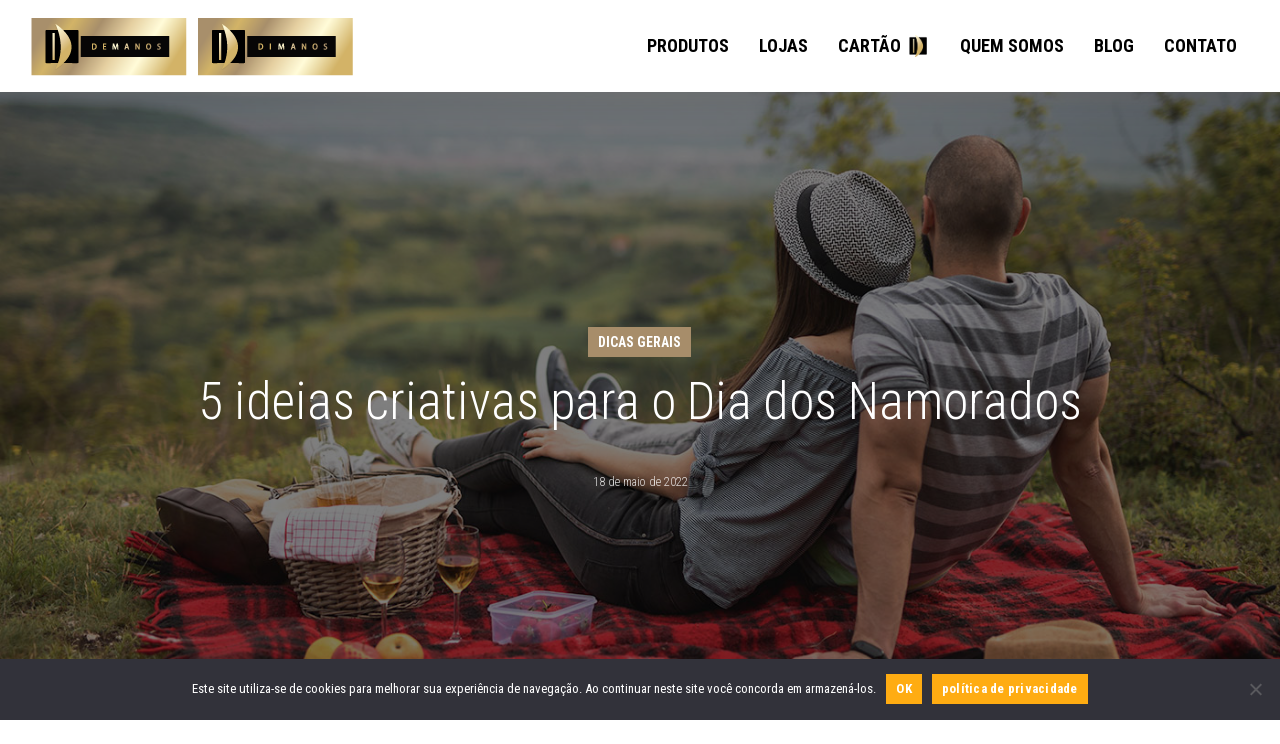

--- FILE ---
content_type: text/html; charset=UTF-8
request_url: https://demanos.com.br/5-ideias-criativas-para-o-dia-dos-namorados/
body_size: 16148
content:
<!doctype html>
<html lang="pt-BR" class="no-js">
<head>
	<meta charset="UTF-8">
	<meta name="viewport" content="width=device-width, initial-scale=1, maximum-scale=1, user-scalable=0" /><meta name='robots' content='index, follow, max-image-preview:large, max-snippet:-1, max-video-preview:-1' />

	<!-- This site is optimized with the Yoast SEO plugin v19.13 - https://yoast.com/wordpress/plugins/seo/ -->
	<title>5 ideias criativas para o Dia dos Namorados - Demanos | Dimanos</title>
	<meta name="description" content="O amor está no ar, afinal a data mais romântica do ano está chegando: Veja 5 ideias criativas para o Dia dos Namorados" />
	<link rel="canonical" href="https://demanos.com.br/5-ideias-criativas-para-o-dia-dos-namorados/" />
	<meta property="og:locale" content="pt_BR" />
	<meta property="og:type" content="article" />
	<meta property="og:title" content="5 ideias criativas para o Dia dos Namorados - Demanos | Dimanos" />
	<meta property="og:description" content="O amor está no ar, afinal a data mais romântica do ano está chegando: Veja 5 ideias criativas para o Dia dos Namorados" />
	<meta property="og:url" content="https://demanos.com.br/5-ideias-criativas-para-o-dia-dos-namorados/" />
	<meta property="og:site_name" content="Demanos | Dimanos" />
	<meta property="article:author" content="https://web.facebook.com/dimanosdemanos" />
	<meta property="article:published_time" content="2022-05-18T04:08:59+00:00" />
	<meta property="og:image" content="https://demanos.com.br/wp-content/uploads/2022/05/piquenique-romantico.jpg" />
	<meta property="og:image:width" content="1400" />
	<meta property="og:image:height" content="788" />
	<meta property="og:image:type" content="image/jpeg" />
	<meta name="author" content="Demanos | Dimanos" />
	<meta name="twitter:card" content="summary_large_image" />
	<meta name="twitter:label1" content="Escrito por" />
	<meta name="twitter:data1" content="Demanos | Dimanos" />
	<meta name="twitter:label2" content="Est. tempo de leitura" />
	<meta name="twitter:data2" content="3 minutos" />
	<script type="application/ld+json" class="yoast-schema-graph">{"@context":"https://schema.org","@graph":[{"@type":"Article","@id":"https://demanos.com.br/5-ideias-criativas-para-o-dia-dos-namorados/#article","isPartOf":{"@id":"https://demanos.com.br/5-ideias-criativas-para-o-dia-dos-namorados/"},"author":{"name":"Demanos | Dimanos","@id":"https://demanos.com.br/#/schema/person/136dbd7482fa7a1d75e6aae514b90d7d"},"headline":"5 ideias criativas para o Dia dos Namorados","datePublished":"2022-05-18T04:08:59+00:00","dateModified":"2022-05-18T04:08:59+00:00","mainEntityOfPage":{"@id":"https://demanos.com.br/5-ideias-criativas-para-o-dia-dos-namorados/"},"wordCount":486,"publisher":{"@id":"https://demanos.com.br/#organization"},"image":{"@id":"https://demanos.com.br/5-ideias-criativas-para-o-dia-dos-namorados/#primaryimage"},"thumbnailUrl":"https://demanos.com.br/wp-content/uploads/2022/05/piquenique-romantico.jpg","keywords":["Namorados"],"articleSection":["Dicas gerais"],"inLanguage":"pt-BR"},{"@type":"WebPage","@id":"https://demanos.com.br/5-ideias-criativas-para-o-dia-dos-namorados/","url":"https://demanos.com.br/5-ideias-criativas-para-o-dia-dos-namorados/","name":"5 ideias criativas para o Dia dos Namorados - Demanos | Dimanos","isPartOf":{"@id":"https://demanos.com.br/#website"},"primaryImageOfPage":{"@id":"https://demanos.com.br/5-ideias-criativas-para-o-dia-dos-namorados/#primaryimage"},"image":{"@id":"https://demanos.com.br/5-ideias-criativas-para-o-dia-dos-namorados/#primaryimage"},"thumbnailUrl":"https://demanos.com.br/wp-content/uploads/2022/05/piquenique-romantico.jpg","datePublished":"2022-05-18T04:08:59+00:00","dateModified":"2022-05-18T04:08:59+00:00","description":"O amor está no ar, afinal a data mais romântica do ano está chegando: Veja 5 ideias criativas para o Dia dos Namorados","breadcrumb":{"@id":"https://demanos.com.br/5-ideias-criativas-para-o-dia-dos-namorados/#breadcrumb"},"inLanguage":"pt-BR","potentialAction":[{"@type":"ReadAction","target":["https://demanos.com.br/5-ideias-criativas-para-o-dia-dos-namorados/"]}]},{"@type":"ImageObject","inLanguage":"pt-BR","@id":"https://demanos.com.br/5-ideias-criativas-para-o-dia-dos-namorados/#primaryimage","url":"https://demanos.com.br/wp-content/uploads/2022/05/piquenique-romantico.jpg","contentUrl":"https://demanos.com.br/wp-content/uploads/2022/05/piquenique-romantico.jpg","width":1400,"height":788},{"@type":"BreadcrumbList","@id":"https://demanos.com.br/5-ideias-criativas-para-o-dia-dos-namorados/#breadcrumb","itemListElement":[{"@type":"ListItem","position":1,"name":"Início","item":"https://demanos.com.br/"},{"@type":"ListItem","position":2,"name":"5 ideias criativas para o Dia dos Namorados"}]},{"@type":"WebSite","@id":"https://demanos.com.br/#website","url":"https://demanos.com.br/","name":"Demanos | Dimanos","description":"Tá na moda, tá Demanos","publisher":{"@id":"https://demanos.com.br/#organization"},"potentialAction":[{"@type":"SearchAction","target":{"@type":"EntryPoint","urlTemplate":"https://demanos.com.br/?s={search_term_string}"},"query-input":"required name=search_term_string"}],"inLanguage":"pt-BR"},{"@type":"Organization","@id":"https://demanos.com.br/#organization","name":"Demanos | Dimanos","url":"https://demanos.com.br/","logo":{"@type":"ImageObject","inLanguage":"pt-BR","@id":"https://demanos.com.br/#/schema/logo/image/","url":"https://demanos.com.br/wp-content/uploads/2019/11/logo-demanos-dimanos.png","contentUrl":"https://demanos.com.br/wp-content/uploads/2019/11/logo-demanos-dimanos.png","width":326,"height":62,"caption":"Demanos | Dimanos"},"image":{"@id":"https://demanos.com.br/#/schema/logo/image/"}},{"@type":"Person","@id":"https://demanos.com.br/#/schema/person/136dbd7482fa7a1d75e6aae514b90d7d","name":"Demanos | Dimanos","image":{"@type":"ImageObject","inLanguage":"pt-BR","@id":"https://demanos.com.br/#/schema/person/image/","url":"https://secure.gravatar.com/avatar/d9599abe745722d1b5f0fa2b3f73f492?s=96&d=mm&r=g","contentUrl":"https://secure.gravatar.com/avatar/d9599abe745722d1b5f0fa2b3f73f492?s=96&d=mm&r=g","caption":"Demanos | Dimanos"},"sameAs":["https://web.facebook.com/dimanosdemanos","https://www.instagram.com/dimanosdemanos/"],"url":"https://demanos.com.br/author/autor-demanos/"}]}</script>
	<!-- / Yoast SEO plugin. -->


<link rel='dns-prefetch' href='//fonts.googleapis.com' />
<link rel="alternate" type="application/rss+xml" title="Feed para Demanos | Dimanos &raquo;" href="https://demanos.com.br/feed/" />
<link rel="alternate" type="application/rss+xml" title="Feed de comentários para Demanos | Dimanos &raquo;" href="https://demanos.com.br/comments/feed/" />
<link rel="alternate" type="application/rss+xml" title="Feed de comentários para Demanos | Dimanos &raquo; 5 ideias criativas para o Dia dos Namorados" href="https://demanos.com.br/5-ideias-criativas-para-o-dia-dos-namorados/feed/" />
<link rel="preload" href="https://demanos.com.br/wp-content/themes/salient/css/fonts/icomoon.woff?x20833&amp;v=1.3" as="font" type="font/woff" crossorigin="anonymous"><link rel="stylesheet" href="https://demanos.com.br/wp-content/cache/minify/ee92c.css?x20833" media="all" />

<style id='global-styles-inline-css' type='text/css'>
body{--wp--preset--color--black: #000000;--wp--preset--color--cyan-bluish-gray: #abb8c3;--wp--preset--color--white: #ffffff;--wp--preset--color--pale-pink: #f78da7;--wp--preset--color--vivid-red: #cf2e2e;--wp--preset--color--luminous-vivid-orange: #ff6900;--wp--preset--color--luminous-vivid-amber: #fcb900;--wp--preset--color--light-green-cyan: #7bdcb5;--wp--preset--color--vivid-green-cyan: #00d084;--wp--preset--color--pale-cyan-blue: #8ed1fc;--wp--preset--color--vivid-cyan-blue: #0693e3;--wp--preset--color--vivid-purple: #9b51e0;--wp--preset--gradient--vivid-cyan-blue-to-vivid-purple: linear-gradient(135deg,rgba(6,147,227,1) 0%,rgb(155,81,224) 100%);--wp--preset--gradient--light-green-cyan-to-vivid-green-cyan: linear-gradient(135deg,rgb(122,220,180) 0%,rgb(0,208,130) 100%);--wp--preset--gradient--luminous-vivid-amber-to-luminous-vivid-orange: linear-gradient(135deg,rgba(252,185,0,1) 0%,rgba(255,105,0,1) 100%);--wp--preset--gradient--luminous-vivid-orange-to-vivid-red: linear-gradient(135deg,rgba(255,105,0,1) 0%,rgb(207,46,46) 100%);--wp--preset--gradient--very-light-gray-to-cyan-bluish-gray: linear-gradient(135deg,rgb(238,238,238) 0%,rgb(169,184,195) 100%);--wp--preset--gradient--cool-to-warm-spectrum: linear-gradient(135deg,rgb(74,234,220) 0%,rgb(151,120,209) 20%,rgb(207,42,186) 40%,rgb(238,44,130) 60%,rgb(251,105,98) 80%,rgb(254,248,76) 100%);--wp--preset--gradient--blush-light-purple: linear-gradient(135deg,rgb(255,206,236) 0%,rgb(152,150,240) 100%);--wp--preset--gradient--blush-bordeaux: linear-gradient(135deg,rgb(254,205,165) 0%,rgb(254,45,45) 50%,rgb(107,0,62) 100%);--wp--preset--gradient--luminous-dusk: linear-gradient(135deg,rgb(255,203,112) 0%,rgb(199,81,192) 50%,rgb(65,88,208) 100%);--wp--preset--gradient--pale-ocean: linear-gradient(135deg,rgb(255,245,203) 0%,rgb(182,227,212) 50%,rgb(51,167,181) 100%);--wp--preset--gradient--electric-grass: linear-gradient(135deg,rgb(202,248,128) 0%,rgb(113,206,126) 100%);--wp--preset--gradient--midnight: linear-gradient(135deg,rgb(2,3,129) 0%,rgb(40,116,252) 100%);--wp--preset--duotone--dark-grayscale: url('#wp-duotone-dark-grayscale');--wp--preset--duotone--grayscale: url('#wp-duotone-grayscale');--wp--preset--duotone--purple-yellow: url('#wp-duotone-purple-yellow');--wp--preset--duotone--blue-red: url('#wp-duotone-blue-red');--wp--preset--duotone--midnight: url('#wp-duotone-midnight');--wp--preset--duotone--magenta-yellow: url('#wp-duotone-magenta-yellow');--wp--preset--duotone--purple-green: url('#wp-duotone-purple-green');--wp--preset--duotone--blue-orange: url('#wp-duotone-blue-orange');--wp--preset--font-size--small: 13px;--wp--preset--font-size--medium: 20px;--wp--preset--font-size--large: 36px;--wp--preset--font-size--x-large: 42px;--wp--preset--spacing--20: 0.44rem;--wp--preset--spacing--30: 0.67rem;--wp--preset--spacing--40: 1rem;--wp--preset--spacing--50: 1.5rem;--wp--preset--spacing--60: 2.25rem;--wp--preset--spacing--70: 3.38rem;--wp--preset--spacing--80: 5.06rem;}:where(.is-layout-flex){gap: 0.5em;}body .is-layout-flow > .alignleft{float: left;margin-inline-start: 0;margin-inline-end: 2em;}body .is-layout-flow > .alignright{float: right;margin-inline-start: 2em;margin-inline-end: 0;}body .is-layout-flow > .aligncenter{margin-left: auto !important;margin-right: auto !important;}body .is-layout-constrained > .alignleft{float: left;margin-inline-start: 0;margin-inline-end: 2em;}body .is-layout-constrained > .alignright{float: right;margin-inline-start: 2em;margin-inline-end: 0;}body .is-layout-constrained > .aligncenter{margin-left: auto !important;margin-right: auto !important;}body .is-layout-constrained > :where(:not(.alignleft):not(.alignright):not(.alignfull)){max-width: var(--wp--style--global--content-size);margin-left: auto !important;margin-right: auto !important;}body .is-layout-constrained > .alignwide{max-width: var(--wp--style--global--wide-size);}body .is-layout-flex{display: flex;}body .is-layout-flex{flex-wrap: wrap;align-items: center;}body .is-layout-flex > *{margin: 0;}:where(.wp-block-columns.is-layout-flex){gap: 2em;}.has-black-color{color: var(--wp--preset--color--black) !important;}.has-cyan-bluish-gray-color{color: var(--wp--preset--color--cyan-bluish-gray) !important;}.has-white-color{color: var(--wp--preset--color--white) !important;}.has-pale-pink-color{color: var(--wp--preset--color--pale-pink) !important;}.has-vivid-red-color{color: var(--wp--preset--color--vivid-red) !important;}.has-luminous-vivid-orange-color{color: var(--wp--preset--color--luminous-vivid-orange) !important;}.has-luminous-vivid-amber-color{color: var(--wp--preset--color--luminous-vivid-amber) !important;}.has-light-green-cyan-color{color: var(--wp--preset--color--light-green-cyan) !important;}.has-vivid-green-cyan-color{color: var(--wp--preset--color--vivid-green-cyan) !important;}.has-pale-cyan-blue-color{color: var(--wp--preset--color--pale-cyan-blue) !important;}.has-vivid-cyan-blue-color{color: var(--wp--preset--color--vivid-cyan-blue) !important;}.has-vivid-purple-color{color: var(--wp--preset--color--vivid-purple) !important;}.has-black-background-color{background-color: var(--wp--preset--color--black) !important;}.has-cyan-bluish-gray-background-color{background-color: var(--wp--preset--color--cyan-bluish-gray) !important;}.has-white-background-color{background-color: var(--wp--preset--color--white) !important;}.has-pale-pink-background-color{background-color: var(--wp--preset--color--pale-pink) !important;}.has-vivid-red-background-color{background-color: var(--wp--preset--color--vivid-red) !important;}.has-luminous-vivid-orange-background-color{background-color: var(--wp--preset--color--luminous-vivid-orange) !important;}.has-luminous-vivid-amber-background-color{background-color: var(--wp--preset--color--luminous-vivid-amber) !important;}.has-light-green-cyan-background-color{background-color: var(--wp--preset--color--light-green-cyan) !important;}.has-vivid-green-cyan-background-color{background-color: var(--wp--preset--color--vivid-green-cyan) !important;}.has-pale-cyan-blue-background-color{background-color: var(--wp--preset--color--pale-cyan-blue) !important;}.has-vivid-cyan-blue-background-color{background-color: var(--wp--preset--color--vivid-cyan-blue) !important;}.has-vivid-purple-background-color{background-color: var(--wp--preset--color--vivid-purple) !important;}.has-black-border-color{border-color: var(--wp--preset--color--black) !important;}.has-cyan-bluish-gray-border-color{border-color: var(--wp--preset--color--cyan-bluish-gray) !important;}.has-white-border-color{border-color: var(--wp--preset--color--white) !important;}.has-pale-pink-border-color{border-color: var(--wp--preset--color--pale-pink) !important;}.has-vivid-red-border-color{border-color: var(--wp--preset--color--vivid-red) !important;}.has-luminous-vivid-orange-border-color{border-color: var(--wp--preset--color--luminous-vivid-orange) !important;}.has-luminous-vivid-amber-border-color{border-color: var(--wp--preset--color--luminous-vivid-amber) !important;}.has-light-green-cyan-border-color{border-color: var(--wp--preset--color--light-green-cyan) !important;}.has-vivid-green-cyan-border-color{border-color: var(--wp--preset--color--vivid-green-cyan) !important;}.has-pale-cyan-blue-border-color{border-color: var(--wp--preset--color--pale-cyan-blue) !important;}.has-vivid-cyan-blue-border-color{border-color: var(--wp--preset--color--vivid-cyan-blue) !important;}.has-vivid-purple-border-color{border-color: var(--wp--preset--color--vivid-purple) !important;}.has-vivid-cyan-blue-to-vivid-purple-gradient-background{background: var(--wp--preset--gradient--vivid-cyan-blue-to-vivid-purple) !important;}.has-light-green-cyan-to-vivid-green-cyan-gradient-background{background: var(--wp--preset--gradient--light-green-cyan-to-vivid-green-cyan) !important;}.has-luminous-vivid-amber-to-luminous-vivid-orange-gradient-background{background: var(--wp--preset--gradient--luminous-vivid-amber-to-luminous-vivid-orange) !important;}.has-luminous-vivid-orange-to-vivid-red-gradient-background{background: var(--wp--preset--gradient--luminous-vivid-orange-to-vivid-red) !important;}.has-very-light-gray-to-cyan-bluish-gray-gradient-background{background: var(--wp--preset--gradient--very-light-gray-to-cyan-bluish-gray) !important;}.has-cool-to-warm-spectrum-gradient-background{background: var(--wp--preset--gradient--cool-to-warm-spectrum) !important;}.has-blush-light-purple-gradient-background{background: var(--wp--preset--gradient--blush-light-purple) !important;}.has-blush-bordeaux-gradient-background{background: var(--wp--preset--gradient--blush-bordeaux) !important;}.has-luminous-dusk-gradient-background{background: var(--wp--preset--gradient--luminous-dusk) !important;}.has-pale-ocean-gradient-background{background: var(--wp--preset--gradient--pale-ocean) !important;}.has-electric-grass-gradient-background{background: var(--wp--preset--gradient--electric-grass) !important;}.has-midnight-gradient-background{background: var(--wp--preset--gradient--midnight) !important;}.has-small-font-size{font-size: var(--wp--preset--font-size--small) !important;}.has-medium-font-size{font-size: var(--wp--preset--font-size--medium) !important;}.has-large-font-size{font-size: var(--wp--preset--font-size--large) !important;}.has-x-large-font-size{font-size: var(--wp--preset--font-size--x-large) !important;}
.wp-block-navigation a:where(:not(.wp-element-button)){color: inherit;}
:where(.wp-block-columns.is-layout-flex){gap: 2em;}
.wp-block-pullquote{font-size: 1.5em;line-height: 1.6;}
</style>
<link rel="stylesheet" href="https://demanos.com.br/wp-content/cache/minify/f0498.css?x20833" media="all" />




<style id='main-styles-inline-css' type='text/css'>

		@font-face{
		     font-family:'Open Sans';
		     src:url('https://demanos.com.br/wp-content/themes/salient/css/fonts/OpenSans-Light.woff') format('woff');
		     font-weight:300;
		     font-style:normal; font-display: swap;
		}
		 @font-face{
		     font-family:'Open Sans';
		     src:url('https://demanos.com.br/wp-content/themes/salient/css/fonts/OpenSans-Regular.woff') format('woff');
		     font-weight:400;
		     font-style:normal; font-display: swap;
		}
		 @font-face{
		     font-family:'Open Sans';
		     src:url('https://demanos.com.br/wp-content/themes/salient/css/fonts/OpenSans-SemiBold.woff') format('woff');
		     font-weight:600;
		     font-style:normal; font-display: swap;
		}
		 @font-face{
		     font-family:'Open Sans';
		     src:url('https://demanos.com.br/wp-content/themes/salient/css/fonts/OpenSans-Bold.woff') format('woff');
		     font-weight:700;
		     font-style:normal; font-display: swap;
		}
html:not(.page-trans-loaded) { background-color: #ffffff; }
</style>
<link rel="stylesheet" href="https://demanos.com.br/wp-content/cache/minify/e6300.css?x20833" media="all" />






<style id='dynamic-css-inline-css' type='text/css'>
#page-header-bg[data-post-hs="default_minimal"] .inner-wrap{text-align:center}#page-header-bg[data-post-hs="default_minimal"] .inner-wrap >a,.material #page-header-bg.fullscreen-header .inner-wrap >a{color:#fff;font-weight:600;border:2px solid rgba(255,255,255,0.4);padding:4px 10px;margin:5px 6px 0 5px;display:inline-block;transition:all 0.2s ease;-webkit-transition:all 0.2s ease;font-size:14px;line-height:18px}body.material #page-header-bg.fullscreen-header .inner-wrap >a{margin-bottom:15px;}body.material #page-header-bg.fullscreen-header .inner-wrap >a{border:none;padding:6px 10px}body[data-button-style^="rounded"] #page-header-bg[data-post-hs="default_minimal"] .inner-wrap >a,body[data-button-style^="rounded"].material #page-header-bg.fullscreen-header .inner-wrap >a{border-radius:100px}body.single [data-post-hs="default_minimal"] #single-below-header span,body.single .heading-title[data-header-style="default_minimal"] #single-below-header span{line-height:14px;}#page-header-bg[data-post-hs="default_minimal"] #single-below-header{text-align:center;position:relative;z-index:100}#page-header-bg[data-post-hs="default_minimal"] #single-below-header span{float:none;display:inline-block}#page-header-bg[data-post-hs="default_minimal"] .inner-wrap >a:hover,#page-header-bg[data-post-hs="default_minimal"] .inner-wrap >a:focus{border-color:transparent}#page-header-bg.fullscreen-header .avatar,#page-header-bg[data-post-hs="default_minimal"] .avatar{border-radius:100%}#page-header-bg.fullscreen-header .meta-author span,#page-header-bg[data-post-hs="default_minimal"] .meta-author span{display:block}#page-header-bg.fullscreen-header .meta-author img{margin-bottom:0;height:50px;width:auto}#page-header-bg[data-post-hs="default_minimal"] .meta-author img{margin-bottom:0;height:40px;width:auto}#page-header-bg[data-post-hs="default_minimal"] .author-section{position:absolute;bottom:30px}#page-header-bg.fullscreen-header .meta-author,#page-header-bg[data-post-hs="default_minimal"] .meta-author{font-size:18px}#page-header-bg.fullscreen-header .author-section .meta-date,#page-header-bg[data-post-hs="default_minimal"] .author-section .meta-date{font-size:12px;color:rgba(255,255,255,0.8)}#page-header-bg.fullscreen-header .author-section .meta-date i{font-size:12px}#page-header-bg[data-post-hs="default_minimal"] .author-section .meta-date i{font-size:11px;line-height:14px}#page-header-bg[data-post-hs="default_minimal"] .author-section .avatar-post-info{position:relative;top:-5px}#page-header-bg.fullscreen-header .author-section a,#page-header-bg[data-post-hs="default_minimal"] .author-section a{display:block;margin-bottom:-2px}#page-header-bg[data-post-hs="default_minimal"] .author-section a{font-size:14px;line-height:14px}#page-header-bg.fullscreen-header .author-section a:hover,#page-header-bg[data-post-hs="default_minimal"] .author-section a:hover{color:rgba(255,255,255,0.85)!important}#page-header-bg.fullscreen-header .author-section,#page-header-bg[data-post-hs="default_minimal"] .author-section{width:100%;z-index:10;text-align:center}#page-header-bg.fullscreen-header .author-section{margin-top:25px;}#page-header-bg.fullscreen-header .author-section span,#page-header-bg[data-post-hs="default_minimal"] .author-section span{padding-left:0;line-height:20px;font-size:20px}#page-header-bg.fullscreen-header .author-section .avatar-post-info,#page-header-bg[data-post-hs="default_minimal"] .author-section .avatar-post-info{margin-left:10px}#page-header-bg.fullscreen-header .author-section .avatar-post-info,#page-header-bg.fullscreen-header .author-section .meta-author,#page-header-bg[data-post-hs="default_minimal"] .author-section .avatar-post-info,#page-header-bg[data-post-hs="default_minimal"] .author-section .meta-author{text-align:left;display:inline-block;top:9px}@media only screen and (min-width :690px) and (max-width :999px){body.single-post #page-header-bg[data-post-hs="default_minimal"]{padding-top:10%;padding-bottom:10%;}}@media only screen and (max-width :690px){#ajax-content-wrap #page-header-bg[data-post-hs="default_minimal"] #single-below-header span:not(.rich-snippet-hidden),#ajax-content-wrap .row.heading-title[data-header-style="default_minimal"] .col.section-title span.meta-category{display:inline-block;}.container-wrap[data-remove-post-comment-number="0"][data-remove-post-author="0"][data-remove-post-date="0"] .heading-title[data-header-style="default_minimal"] #single-below-header > span,#page-header-bg[data-post-hs="default_minimal"] .span_6[data-remove-post-comment-number="0"][data-remove-post-author="0"][data-remove-post-date="0"] #single-below-header > span{padding:0 8px;}.container-wrap[data-remove-post-comment-number="0"][data-remove-post-author="0"][data-remove-post-date="0"] .heading-title[data-header-style="default_minimal"] #single-below-header span,#page-header-bg[data-post-hs="default_minimal"] .span_6[data-remove-post-comment-number="0"][data-remove-post-author="0"][data-remove-post-date="0"] #single-below-header span{font-size:13px;line-height:10px;}.material #page-header-bg.fullscreen-header .author-section{margin-top:5px;}#page-header-bg.fullscreen-header .author-section{bottom:20px;}#page-header-bg.fullscreen-header .author-section .meta-date:not(.updated){margin-top:-4px;display:block;}#page-header-bg.fullscreen-header .author-section .avatar-post-info{margin:10px 0 0 0;}}#page-header-bg.fullscreen-header,#page-header-wrap.fullscreen-header{width:100%;position:relative;transition:none;-webkit-transition:none;z-index:2}#page-header-wrap.fullscreen-header{background-color:#2b2b2b}#page-header-bg.fullscreen-header .span_6{opacity:1}#page-header-bg.fullscreen-header[data-alignment-v="middle"] .span_6{top:50%!important}.default-blog-title.fullscreen-header{position:relative}@media only screen and (min-width :1px) and (max-width :999px){#page-header-bg[data-parallax="1"][data-alignment-v="middle"].fullscreen-header .span_6{-webkit-transform:translateY(-50%)!important;transform:translateY(-50%)!important;}#page-header-bg[data-parallax="1"][data-alignment-v="middle"].fullscreen-header .nectar-particles .span_6{-webkit-transform:none!important;transform:none!important;}#page-header-bg.fullscreen-header .row{top:0!important;}}body.material #page-header-bg.fullscreen-header .inner-wrap >a:hover{box-shadow:0 10px 24px rgba(0,0,0,0.15);}#page-header-bg.fullscreen-header .author-section .meta-category{display:block;}#page-header-bg.fullscreen-header .author-section .meta-category a,#page-header-bg.fullscreen-header .author-section,#page-header-bg.fullscreen-header .meta-author img{display:inline-block}#page-header-bg h1{padding-top:5px;padding-bottom:5px}.single-post #page-header-bg.fullscreen-header h1{margin:0 auto;}#page-header-bg.fullscreen-header .author-section{width:auto}#page-header-bg.fullscreen-header .author-section .avatar-post-info,#page-header-bg.fullscreen-header .author-section .meta-author{text-align:center}#page-header-bg.fullscreen-header .author-section .avatar-post-info{margin-top:13px;margin-left:0}#page-header-bg.fullscreen-header .author-section .meta-author{top:0}#page-header-bg.fullscreen-header .author-section{margin-top:25px}#page-header-bg.fullscreen-header .author-section .meta-author{display:block;float:none}.single-post #page-header-bg.fullscreen-header,.single-post #single-below-header.fullscreen-header{background-color:#f6f6f6}.single-post #single-below-header.fullscreen-header{border-top:1px solid #DDD;border-bottom:none!important}@media only screen and (min-width:1000px){body #ajax-content-wrap.no-scroll{min-height:calc(100vh - 92px);height:calc(100vh - 92px)!important;}}@media only screen and (min-width:1000px){#page-header-wrap.fullscreen-header,#page-header-wrap.fullscreen-header #page-header-bg,html:not(.nectar-box-roll-loaded) .nectar-box-roll > #page-header-bg.fullscreen-header,.nectar_fullscreen_zoom_recent_projects,#nectar_fullscreen_rows:not(.afterLoaded) > div{height:calc(100vh - 91px);}.wpb_row.vc_row-o-full-height.top-level,.wpb_row.vc_row-o-full-height.top-level > .col.span_12{min-height:calc(100vh - 91px);}html:not(.nectar-box-roll-loaded) .nectar-box-roll > #page-header-bg.fullscreen-header{top:92px;}.nectar-slider-wrap[data-fullscreen="true"]:not(.loaded),.nectar-slider-wrap[data-fullscreen="true"]:not(.loaded) .swiper-container{height:calc(100vh - 90px)!important;}.admin-bar .nectar-slider-wrap[data-fullscreen="true"]:not(.loaded),.admin-bar .nectar-slider-wrap[data-fullscreen="true"]:not(.loaded) .swiper-container{height:calc(100vh - 90px - 32px)!important;}}@media only screen and (max-width:999px){.using-mobile-browser #page-header-wrap.fullscreen-header,.using-mobile-browser #page-header-wrap.fullscreen-header #page-header-bg{height:calc(100vh - 126px);}.using-mobile-browser #nectar_fullscreen_rows:not(.afterLoaded):not([data-mobile-disable="on"]) > div{height:calc(100vh - 126px);}.using-mobile-browser .wpb_row.vc_row-o-full-height.top-level,.using-mobile-browser .wpb_row.vc_row-o-full-height.top-level > .col.span_12,[data-permanent-transparent="1"].using-mobile-browser .wpb_row.vc_row-o-full-height.top-level,[data-permanent-transparent="1"].using-mobile-browser .wpb_row.vc_row-o-full-height.top-level > .col.span_12{min-height:calc(100vh - 126px);}#page-header-wrap.fullscreen-header,#page-header-wrap.fullscreen-header #page-header-bg,html:not(.nectar-box-roll-loaded) .nectar-box-roll > #page-header-bg.fullscreen-header,.nectar_fullscreen_zoom_recent_projects,.nectar-slider-wrap[data-fullscreen="true"]:not(.loaded),.nectar-slider-wrap[data-fullscreen="true"]:not(.loaded) .swiper-container,#nectar_fullscreen_rows:not(.afterLoaded):not([data-mobile-disable="on"]) > div{height:calc(100vh - 73px);}.wpb_row.vc_row-o-full-height.top-level,.wpb_row.vc_row-o-full-height.top-level > .col.span_12{min-height:calc(100vh - 73px);}body[data-transparent-header="false"] #ajax-content-wrap.no-scroll{min-height:calc(100vh - 73px);height:calc(100vh - 73px);}}.screen-reader-text,.nectar-skip-to-content:not(:focus){border:0;clip:rect(1px,1px,1px,1px);clip-path:inset(50%);height:1px;margin:-1px;overflow:hidden;padding:0;position:absolute!important;width:1px;word-wrap:normal!important;}.row .col img:not([srcset]){width:auto;}.row .col img.img-with-animation.nectar-lazy:not([srcset]){width:100%;}
</style>
<link rel="stylesheet" href="https://demanos.com.br/wp-content/cache/minify/1dfd1.css?x20833" media="all" />

<link rel='stylesheet' id='redux-google-fonts-salient_redux-css' href='https://fonts.googleapis.com/css?family=Roboto+Condensed%3A700%2C400%2C300&#038;subset=latin-ext&#038;display=swap&#038;ver=1660766423' type='text/css' media='all' />
<script  src="https://demanos.com.br/wp-content/cache/minify/818c0.js?x20833"></script>


<script type='text/javascript' id='cookie-notice-front-js-extra'>
/* <![CDATA[ */
var cnArgs = {"ajaxUrl":"https:\/\/demanos.com.br\/wp-admin\/admin-ajax.php","nonce":"bc778e5490","hideEffect":"fade","position":"bottom","onScroll":"0","onScrollOffset":"100","onClick":"0","cookieName":"cookie_notice_accepted","cookieTime":"2592000","cookieTimeRejected":"2592000","globalCookie":"0","redirection":"0","cache":"1","refuse":"0","revokeCookies":"0","revokeCookiesOpt":"automatic","secure":"1"};
/* ]]> */
</script>
<script  async src="https://demanos.com.br/wp-content/cache/minify/545b0.js?x20833"></script>

<link rel="https://api.w.org/" href="https://demanos.com.br/wp-json/" /><link rel="alternate" type="application/json" href="https://demanos.com.br/wp-json/wp/v2/posts/2200" /><link rel="EditURI" type="application/rsd+xml" title="RSD" href="https://demanos.com.br/xmlrpc.php?rsd" />
<link rel="wlwmanifest" type="application/wlwmanifest+xml" href="https://demanos.com.br/wp-includes/wlwmanifest.xml" />
<meta name="generator" content="WordPress 6.1.9" />
<link rel='shortlink' href='https://demanos.com.br/?p=2200' />
<link rel="alternate" type="application/json+oembed" href="https://demanos.com.br/wp-json/oembed/1.0/embed?url=https%3A%2F%2Fdemanos.com.br%2F5-ideias-criativas-para-o-dia-dos-namorados%2F" />
<link rel="alternate" type="text/xml+oembed" href="https://demanos.com.br/wp-json/oembed/1.0/embed?url=https%3A%2F%2Fdemanos.com.br%2F5-ideias-criativas-para-o-dia-dos-namorados%2F&#038;format=xml" />
<script type="text/javascript"> var root = document.getElementsByTagName( "html" )[0]; root.setAttribute( "class", "js" ); </script><!-- Global site tag (gtag.js) - Google Analytics -->
<script async src="https://www.googletagmanager.com/gtag/js?id=UA-154351872-1"></script>
<script>
  window.dataLayer = window.dataLayer || [];
  function gtag(){dataLayer.push(arguments);}
  gtag('js', new Date());

  gtag('config', 'UA-154351872-1');
</script>
<style type="text/css">.recentcomments a{display:inline !important;padding:0 !important;margin:0 !important;}</style><meta name="generator" content="Powered by WPBakery Page Builder - drag and drop page builder for WordPress."/>
<link rel="icon" href="https://demanos.com.br/wp-content/uploads/2019/11/cropped-demanos-simbolo--32x32.png?x20833" sizes="32x32" />
<link rel="icon" href="https://demanos.com.br/wp-content/uploads/2019/11/cropped-demanos-simbolo--192x192.png?x20833" sizes="192x192" />
<link rel="apple-touch-icon" href="https://demanos.com.br/wp-content/uploads/2019/11/cropped-demanos-simbolo--180x180.png?x20833" />
<meta name="msapplication-TileImage" content="https://demanos.com.br/wp-content/uploads/2019/11/cropped-demanos-simbolo--270x270.png" />
<noscript><style> .wpb_animate_when_almost_visible { opacity: 1; }</style></noscript></head><body data-rsssl=1 class="post-template-default single single-post postid-2200 single-format-standard nectar-auto-lightbox material cookies-not-set wpb-js-composer js-comp-ver-6.9.0 vc_responsive" data-footer-reveal="false" data-footer-reveal-shadow="none" data-header-format="default" data-body-border="off" data-boxed-style="" data-header-breakpoint="1000" data-dropdown-style="minimal" data-cae="easeOutCubic" data-cad="750" data-megamenu-width="contained" data-aie="none" data-ls="fancybox" data-apte="horizontal_swipe_basic" data-hhun="1" data-fancy-form-rcs="default" data-form-style="default" data-form-submit="regular" data-is="minimal" data-button-style="default" data-user-account-button="false" data-flex-cols="true" data-col-gap="default" data-header-inherit-rc="false" data-header-search="false" data-animated-anchors="true" data-ajax-transitions="true" data-full-width-header="true" data-slide-out-widget-area="true" data-slide-out-widget-area-style="simple" data-user-set-ocm="off" data-loading-animation="none" data-bg-header="true" data-responsive="1" data-ext-responsive="true" data-ext-padding="90" data-header-resize="0" data-header-color="custom" data-transparent-header="false" data-cart="false" data-remove-m-parallax="" data-remove-m-video-bgs="" data-m-animate="0" data-force-header-trans-color="light" data-smooth-scrolling="0" data-permanent-transparent="false" >
	
	<script type="text/javascript">
	 (function(window, document) {

		 if(navigator.userAgent.match(/(Android|iPod|iPhone|iPad|BlackBerry|IEMobile|Opera Mini)/)) {
			 document.body.className += " using-mobile-browser mobile ";
		 }

		 if( !("ontouchstart" in window) ) {

			 var body = document.querySelector("body");
			 var winW = window.innerWidth;
			 var bodyW = body.clientWidth;

			 if (winW > bodyW + 4) {
				 body.setAttribute("style", "--scroll-bar-w: " + (winW - bodyW - 4) + "px");
			 } else {
				 body.setAttribute("style", "--scroll-bar-w: 0px");
			 }
		 }

	 })(window, document);
   </script><svg xmlns="http://www.w3.org/2000/svg" viewBox="0 0 0 0" width="0" height="0" focusable="false" role="none" style="visibility: hidden; position: absolute; left: -9999px; overflow: hidden;" ><defs><filter id="wp-duotone-dark-grayscale"><feColorMatrix color-interpolation-filters="sRGB" type="matrix" values=" .299 .587 .114 0 0 .299 .587 .114 0 0 .299 .587 .114 0 0 .299 .587 .114 0 0 " /><feComponentTransfer color-interpolation-filters="sRGB" ><feFuncR type="table" tableValues="0 0.49803921568627" /><feFuncG type="table" tableValues="0 0.49803921568627" /><feFuncB type="table" tableValues="0 0.49803921568627" /><feFuncA type="table" tableValues="1 1" /></feComponentTransfer><feComposite in2="SourceGraphic" operator="in" /></filter></defs></svg><svg xmlns="http://www.w3.org/2000/svg" viewBox="0 0 0 0" width="0" height="0" focusable="false" role="none" style="visibility: hidden; position: absolute; left: -9999px; overflow: hidden;" ><defs><filter id="wp-duotone-grayscale"><feColorMatrix color-interpolation-filters="sRGB" type="matrix" values=" .299 .587 .114 0 0 .299 .587 .114 0 0 .299 .587 .114 0 0 .299 .587 .114 0 0 " /><feComponentTransfer color-interpolation-filters="sRGB" ><feFuncR type="table" tableValues="0 1" /><feFuncG type="table" tableValues="0 1" /><feFuncB type="table" tableValues="0 1" /><feFuncA type="table" tableValues="1 1" /></feComponentTransfer><feComposite in2="SourceGraphic" operator="in" /></filter></defs></svg><svg xmlns="http://www.w3.org/2000/svg" viewBox="0 0 0 0" width="0" height="0" focusable="false" role="none" style="visibility: hidden; position: absolute; left: -9999px; overflow: hidden;" ><defs><filter id="wp-duotone-purple-yellow"><feColorMatrix color-interpolation-filters="sRGB" type="matrix" values=" .299 .587 .114 0 0 .299 .587 .114 0 0 .299 .587 .114 0 0 .299 .587 .114 0 0 " /><feComponentTransfer color-interpolation-filters="sRGB" ><feFuncR type="table" tableValues="0.54901960784314 0.98823529411765" /><feFuncG type="table" tableValues="0 1" /><feFuncB type="table" tableValues="0.71764705882353 0.25490196078431" /><feFuncA type="table" tableValues="1 1" /></feComponentTransfer><feComposite in2="SourceGraphic" operator="in" /></filter></defs></svg><svg xmlns="http://www.w3.org/2000/svg" viewBox="0 0 0 0" width="0" height="0" focusable="false" role="none" style="visibility: hidden; position: absolute; left: -9999px; overflow: hidden;" ><defs><filter id="wp-duotone-blue-red"><feColorMatrix color-interpolation-filters="sRGB" type="matrix" values=" .299 .587 .114 0 0 .299 .587 .114 0 0 .299 .587 .114 0 0 .299 .587 .114 0 0 " /><feComponentTransfer color-interpolation-filters="sRGB" ><feFuncR type="table" tableValues="0 1" /><feFuncG type="table" tableValues="0 0.27843137254902" /><feFuncB type="table" tableValues="0.5921568627451 0.27843137254902" /><feFuncA type="table" tableValues="1 1" /></feComponentTransfer><feComposite in2="SourceGraphic" operator="in" /></filter></defs></svg><svg xmlns="http://www.w3.org/2000/svg" viewBox="0 0 0 0" width="0" height="0" focusable="false" role="none" style="visibility: hidden; position: absolute; left: -9999px; overflow: hidden;" ><defs><filter id="wp-duotone-midnight"><feColorMatrix color-interpolation-filters="sRGB" type="matrix" values=" .299 .587 .114 0 0 .299 .587 .114 0 0 .299 .587 .114 0 0 .299 .587 .114 0 0 " /><feComponentTransfer color-interpolation-filters="sRGB" ><feFuncR type="table" tableValues="0 0" /><feFuncG type="table" tableValues="0 0.64705882352941" /><feFuncB type="table" tableValues="0 1" /><feFuncA type="table" tableValues="1 1" /></feComponentTransfer><feComposite in2="SourceGraphic" operator="in" /></filter></defs></svg><svg xmlns="http://www.w3.org/2000/svg" viewBox="0 0 0 0" width="0" height="0" focusable="false" role="none" style="visibility: hidden; position: absolute; left: -9999px; overflow: hidden;" ><defs><filter id="wp-duotone-magenta-yellow"><feColorMatrix color-interpolation-filters="sRGB" type="matrix" values=" .299 .587 .114 0 0 .299 .587 .114 0 0 .299 .587 .114 0 0 .299 .587 .114 0 0 " /><feComponentTransfer color-interpolation-filters="sRGB" ><feFuncR type="table" tableValues="0.78039215686275 1" /><feFuncG type="table" tableValues="0 0.94901960784314" /><feFuncB type="table" tableValues="0.35294117647059 0.47058823529412" /><feFuncA type="table" tableValues="1 1" /></feComponentTransfer><feComposite in2="SourceGraphic" operator="in" /></filter></defs></svg><svg xmlns="http://www.w3.org/2000/svg" viewBox="0 0 0 0" width="0" height="0" focusable="false" role="none" style="visibility: hidden; position: absolute; left: -9999px; overflow: hidden;" ><defs><filter id="wp-duotone-purple-green"><feColorMatrix color-interpolation-filters="sRGB" type="matrix" values=" .299 .587 .114 0 0 .299 .587 .114 0 0 .299 .587 .114 0 0 .299 .587 .114 0 0 " /><feComponentTransfer color-interpolation-filters="sRGB" ><feFuncR type="table" tableValues="0.65098039215686 0.40392156862745" /><feFuncG type="table" tableValues="0 1" /><feFuncB type="table" tableValues="0.44705882352941 0.4" /><feFuncA type="table" tableValues="1 1" /></feComponentTransfer><feComposite in2="SourceGraphic" operator="in" /></filter></defs></svg><svg xmlns="http://www.w3.org/2000/svg" viewBox="0 0 0 0" width="0" height="0" focusable="false" role="none" style="visibility: hidden; position: absolute; left: -9999px; overflow: hidden;" ><defs><filter id="wp-duotone-blue-orange"><feColorMatrix color-interpolation-filters="sRGB" type="matrix" values=" .299 .587 .114 0 0 .299 .587 .114 0 0 .299 .587 .114 0 0 .299 .587 .114 0 0 " /><feComponentTransfer color-interpolation-filters="sRGB" ><feFuncR type="table" tableValues="0.098039215686275 1" /><feFuncG type="table" tableValues="0 0.66274509803922" /><feFuncB type="table" tableValues="0.84705882352941 0.41960784313725" /><feFuncA type="table" tableValues="1 1" /></feComponentTransfer><feComposite in2="SourceGraphic" operator="in" /></filter></defs></svg><a href="#ajax-content-wrap" class="nectar-skip-to-content">Skip to main content</a><div class="ocm-effect-wrap"><div class="ocm-effect-wrap-inner"><div id="ajax-loading-screen" data-disable-mobile="1" data-disable-fade-on-click="0" data-effect="horizontal_swipe_basic" data-method="standard"><div class="reveal-1"></div><div class="reveal-2"></div></div>	
	<div id="header-space"  data-header-mobile-fixed='false'></div> 
	
		<div id="header-outer" data-has-menu="true" data-has-buttons="no" data-header-button_style="default" data-using-pr-menu="false" data-mobile-fixed="false" data-ptnm="false" data-lhe="default" data-user-set-bg="#ffffff" data-format="default" data-permanent-transparent="false" data-megamenu-rt="0" data-remove-fixed="0" data-header-resize="0" data-cart="false" data-transparency-option="0" data-box-shadow="large" data-shrink-num="6" data-using-secondary="0" data-using-logo="1" data-logo-height="62" data-m-logo-height="50" data-padding="15" data-full-width="true" data-condense="false" >
		
<div id="search-outer" class="nectar">
	<div id="search">
		<div class="container">
			 <div id="search-box">
				 <div class="inner-wrap">
					 <div class="col span_12">
						  <form role="search" action="https://demanos.com.br/" method="GET">
														 <input type="text" name="s"  value="" aria-label="Buscar" placeholder="Buscar" />
							 
						<span>Hit enter to search or ESC to close</span>
												</form>
					</div><!--/span_12-->
				</div><!--/inner-wrap-->
			 </div><!--/search-box-->
			 <div id="close"><a href="#"><span class="screen-reader-text">Close Search</span>
				<span class="close-wrap"> <span class="close-line close-line1"></span> <span class="close-line close-line2"></span> </span>				 </a></div>
		 </div><!--/container-->
	</div><!--/search-->
</div><!--/search-outer-->

<header id="top">
	<div class="container">
		<div class="row">
			<div class="col span_3">
								<a id="logo" href="https://demanos.com.br" data-supplied-ml-starting-dark="false" data-supplied-ml-starting="false" data-supplied-ml="false" >
					<img class="stnd skip-lazy dark-version" width="326" height="62" alt="Demanos | Dimanos" src="https://demanos.com.br/wp-content/uploads/2019/11/logo-demanos-dimanos.png?x20833"  />				</a>
							</div><!--/span_3-->

			<div class="col span_9 col_last">
									<div class="nectar-mobile-only mobile-header"><div class="inner"></div></div>
													<div class="slide-out-widget-area-toggle mobile-icon simple" data-custom-color="false" data-icon-animation="simple-transform">
						<div> <a href="#sidewidgetarea" aria-label="Navigation Menu" aria-expanded="false" class="closed">
							<span class="screen-reader-text">Menu</span><span aria-hidden="true"> <i class="lines-button x2"> <i class="lines"></i> </i> </span>
						</a></div>
					</div>
				
									<nav>
													<ul class="sf-menu">
								<li id="menu-item-118" class="menu-item menu-item-type-post_type menu-item-object-page menu-item-has-children nectar-regular-menu-item menu-item-118"><a href="https://demanos.com.br/produtos/"><span class="menu-title-text">Produtos</span></a>
<ul class="sub-menu">
	<li id="menu-item-123" class="menu-item menu-item-type-post_type menu-item-object-page nectar-regular-menu-item menu-item-123"><a href="https://demanos.com.br/produtos/moda-feminina/"><span class="menu-title-text">Moda Feminina</span></a></li>
	<li id="menu-item-124" class="menu-item menu-item-type-post_type menu-item-object-page nectar-regular-menu-item menu-item-124"><a href="https://demanos.com.br/produtos/moda-masculina/"><span class="menu-title-text">Moda Masculina</span></a></li>
	<li id="menu-item-119" class="menu-item menu-item-type-post_type menu-item-object-page nectar-regular-menu-item menu-item-119"><a href="https://demanos.com.br/produtos/bebe-e-moda-infantil/"><span class="menu-title-text">Bebê e Moda Infantil</span></a></li>
	<li id="menu-item-120" class="menu-item menu-item-type-post_type menu-item-object-page nectar-regular-menu-item menu-item-120"><a href="https://demanos.com.br/produtos/calcados-e-acessorios/"><span class="menu-title-text">Calçados e Acessórios</span></a></li>
	<li id="menu-item-122" class="menu-item menu-item-type-post_type menu-item-object-page nectar-regular-menu-item menu-item-122"><a href="https://demanos.com.br/produtos/maquiagem/"><span class="menu-title-text">Maquiagem</span></a></li>
	<li id="menu-item-121" class="menu-item menu-item-type-post_type menu-item-object-page nectar-regular-menu-item menu-item-121"><a href="https://demanos.com.br/produtos/d-casa/"><span class="menu-title-text"><b>D</b> Casa</span></a></li>
</ul>
</li>
<li id="menu-item-131" class="menu-item menu-item-type-post_type menu-item-object-page nectar-regular-menu-item menu-item-131"><a href="https://demanos.com.br/lojas/"><span class="menu-title-text">Lojas</span></a></li>
<li id="menu-item-128" class="menu-item menu-item-type-post_type menu-item-object-page nectar-regular-menu-item menu-item-128"><a href="https://demanos.com.br/cartao-d/"><span class="menu-title-text">Cartão <b>D</b></span></a></li>
<li id="menu-item-125" class="menu-item menu-item-type-post_type menu-item-object-page nectar-regular-menu-item menu-item-125"><a href="https://demanos.com.br/quem-somos/"><span class="menu-title-text">Quem somos</span></a></li>
<li id="menu-item-115" class="menu-item menu-item-type-post_type menu-item-object-page nectar-regular-menu-item menu-item-115"><a href="https://demanos.com.br/blog/"><span class="menu-title-text">Blog</span></a></li>
<li id="menu-item-116" class="menu-item menu-item-type-post_type menu-item-object-page nectar-regular-menu-item menu-item-116"><a href="https://demanos.com.br/fale-com-a-gente/"><span class="menu-title-text">Contato</span></a></li>
							</ul>
													<ul class="buttons sf-menu" data-user-set-ocm="off">

								
							</ul>
						
					</nav>

					
				</div><!--/span_9-->

				
			</div><!--/row-->
			
<div id="mobile-menu" data-mobile-fixed="false">

	<div class="inner">

		
		<div class="menu-items-wrap" data-has-secondary-text="false">

			<ul>
				<li class="menu-item menu-item-type-post_type menu-item-object-page menu-item-has-children menu-item-118"><a href="https://demanos.com.br/produtos/">Produtos</a>
<ul class="sub-menu">
	<li class="menu-item menu-item-type-post_type menu-item-object-page menu-item-123"><a href="https://demanos.com.br/produtos/moda-feminina/">Moda Feminina</a></li>
	<li class="menu-item menu-item-type-post_type menu-item-object-page menu-item-124"><a href="https://demanos.com.br/produtos/moda-masculina/">Moda Masculina</a></li>
	<li class="menu-item menu-item-type-post_type menu-item-object-page menu-item-119"><a href="https://demanos.com.br/produtos/bebe-e-moda-infantil/">Bebê e Moda Infantil</a></li>
	<li class="menu-item menu-item-type-post_type menu-item-object-page menu-item-120"><a href="https://demanos.com.br/produtos/calcados-e-acessorios/">Calçados e Acessórios</a></li>
	<li class="menu-item menu-item-type-post_type menu-item-object-page menu-item-122"><a href="https://demanos.com.br/produtos/maquiagem/">Maquiagem</a></li>
	<li class="menu-item menu-item-type-post_type menu-item-object-page menu-item-121"><a href="https://demanos.com.br/produtos/d-casa/"><b>D</b> Casa</a></li>
</ul>
</li>
<li class="menu-item menu-item-type-post_type menu-item-object-page menu-item-131"><a href="https://demanos.com.br/lojas/">Lojas</a></li>
<li class="menu-item menu-item-type-post_type menu-item-object-page menu-item-128"><a href="https://demanos.com.br/cartao-d/">Cartão <b>D</b></a></li>
<li class="menu-item menu-item-type-post_type menu-item-object-page menu-item-125"><a href="https://demanos.com.br/quem-somos/">Quem somos</a></li>
<li class="menu-item menu-item-type-post_type menu-item-object-page menu-item-115"><a href="https://demanos.com.br/blog/">Blog</a></li>
<li class="menu-item menu-item-type-post_type menu-item-object-page menu-item-116"><a href="https://demanos.com.br/fale-com-a-gente/">Contato</a></li>


			</ul>

			
		</div><!--/menu-items-wrap-->

		<div class="below-menu-items-wrap">
					</div><!--/below-menu-items-wrap-->

	</div><!--/inner-->

</div><!--/mobile-menu-->
		</div><!--/container-->
	</header>		
	</div>
		<div id="ajax-content-wrap">
<div id="page-header-wrap" data-animate-in-effect="none" data-midnight="light" class="fullscreen-header" ><div id="page-header-bg" class="not-loaded fullscreen-header hentry" data-post-hs="fullscreen" data-padding-amt="normal" data-animate-in-effect="none" data-midnight="light" data-text-effect="" data-bg-pos="center" data-alignment="left" data-alignment-v="middle" data-parallax="0" data-height="350"  style="background-color: #000;  ">					<div class="page-header-bg-image-wrap" id="nectar-page-header-p-wrap" data-parallax-speed="fast">
						<div class="page-header-bg-image" style="background-image: url(https://demanos.com.br/wp-content/uploads/2022/05/piquenique-romantico.jpg);"></div>
					</div> 
				<div class="container"><img loading="lazy" class="hidden-social-img" src="https://demanos.com.br/wp-content/uploads/2022/05/piquenique-romantico.jpg?x20833" alt="5 ideias criativas para o Dia dos Namorados" style="display: none;" />
					<div class="row">
						<div class="col span_6 section-title blog-title" data-remove-post-date="0" data-remove-post-author="1" data-remove-post-comment-number="1">
							<div class="inner-wrap">

								<a class="dicas-gerais" href="https://demanos.com.br/category/dicas-gerais/" >Dicas gerais</a>
								<h1 class="entry-title">5 ideias criativas para o Dia dos Namorados</h1>

																	<div class="author-section">
										<span class="meta-author">
											<img alt='' src='https://secure.gravatar.com/avatar/d9599abe745722d1b5f0fa2b3f73f492?s=100&#038;d=mm&#038;r=g' srcset='https://secure.gravatar.com/avatar/d9599abe745722d1b5f0fa2b3f73f492?s=200&#038;d=mm&#038;r=g 2x' class='avatar avatar-100 photo' height='100' width='100' loading='lazy' decoding='async'/>										</span>
										<div class="avatar-post-info vcard author">
											<span class="fn"><a href="https://demanos.com.br/author/autor-demanos/" title="Posts de Demanos &#124; Dimanos" rel="author">Demanos &#124; Dimanos</a></span>

																								<span class="meta-date date updated"><i>18 de maio de 2022</i></span>
												
										</div>
									</div>
								

								
											</div>

				</div><!--/section-title-->
							</div><!--/row-->

			


			</div><div class="scroll-down-wrap"><a href="#" class="section-down-arrow "><i class="icon-salient-down-arrow icon-default-style"> </i></a></div>
</div>

</div>

<div class="container-wrap fullscreen-blog-header no-sidebar" data-midnight="dark" data-remove-post-date="0" data-remove-post-author="1" data-remove-post-comment-number="1">
	<div class="container main-content">

		
		<div class="row">

			
			<div class="post-area col  span_12 col_last" role="main">

			
<article id="post-2200" class="post-2200 post type-post status-publish format-standard has-post-thumbnail category-dicas-gerais tag-namorados">
  
  <div class="inner-wrap">

		<div class="post-content" data-hide-featured-media="0">
      
        <div class="content-inner"><p>O amor está no ar, afinal a data mais romântica do ano está chegando: o Dia dos Namorados. Que tal fazer o dia do seu amor ainda mais especial? Como em qualquer data comemorativa, é normal ter dúvidas sobre o que fazer para surpreender o parceiro ou a parceira. Por isso, hoje vamos trazer 5 ideias criativas para o Dia dos Namorados que vão complementar a troca de presentes.</p>
<p>&nbsp;</p>
<h3>Piquenique</h3>
<p>Um final de tarde aconchegante no parque assistindo ao pôr do sol. Que programa romântico e especial, não é mesmo? Com uma cesta de piquenique com frutas, bolos, doces e outras comidinhas caseiras que vocês gostam vai ficar ainda melhor. Esse é um momento super simples, mas muito agradável para vocês curtirem a presença um do outro.</p>
<p>&nbsp;</p>
<h3>Cartinhas pela casa</h3>
<p>A gente sabe que o Dia dos Namorados vai muito além de dar ou receber um presente material. É sobre amor, confiança e companheirismo. Essa dica especial combina tudo isso: espalhe cartinhas pela casa com declarações de amor, fotos e outras lembranças. A pessoa amada vai ficar com o coração quentinho, quentinho! &lt;3</p>
<p><strong> </strong></p>
<h3>Jantar romântico</h3>
<p><a href="https://demanos.com.br/wp-content/uploads/2022/05/jantar-a-dois.jpg?x20833" rel="prettyPhoto[gallery-LZOg]"><img decoding="async" class="aligncenter size-full wp-image-2202" src="https://demanos.com.br/wp-content/uploads/2022/05/jantar-a-dois.jpg?x20833" alt="" width="1400" height="788" srcset="https://demanos.com.br/wp-content/uploads/2022/05/jantar-a-dois.jpg 1400w, https://demanos.com.br/wp-content/uploads/2022/05/jantar-a-dois-300x169.jpg 300w, https://demanos.com.br/wp-content/uploads/2022/05/jantar-a-dois-1024x576.jpg 1024w, https://demanos.com.br/wp-content/uploads/2022/05/jantar-a-dois-768x432.jpg 768w" sizes="(max-width: 1400px) 100vw, 1400px" /></a></p>
<p>Que casal não gosta de um jantar romântico? Clássico! Aqui não tem como errar. Saia para comer no restaurante favorito de vocês, experimentem um local ou comida nova – opções não faltam para agradar o seu par. Vocês também podem fazer o jantar juntos ou juntas em casa, assim é possível decorar o ambiente do jeito de vocês e até apimentar a relação: coloque uma música especial, vistam-se bem e explorem a lingerie perfeita para esta ocasião.</p>
<p>&nbsp;</p>
<p><strong>Leia também: </strong><a href="https://demanos.com.br/especial-de-decoracao-como-decorar-a-sua-mesa-de-jantar/"><strong>Como decorar a sua mesa de jantar</strong></a></p>
<p><strong> </strong></p>
<h3>Passeio para o local do primeiro beijo</h3>
<p>Um pouquinho de nostalgia não faz mal a ninguém. Vocês se lembram do primeiro beijo? Tão especial quanto vai ser revisitar o local onde aconteceu. Por lá, vocês podem fazer a troca de presentes que compraram um para o outro, o que acha?</p>
<p><strong> </strong></p>
<p><strong> </strong></p>
<h3>Playlist do casal</h3>
<p>Sabe aquelas músicas e bandas que vocês gostam de ouvir? Reúna todas em uma playlist e compartilhe com o parceiro ou a parceira. A música pode proporcionar um momento perfeito, seja qual for a forma que escolheram para comemorar com muito amor o dia de vocês.</p>
<p><a href="https://demanos.com.br/wp-content/uploads/2022/05/casal-ouvindo-musica.jpg?x20833" rel="prettyPhoto[gallery-LZOg]"><img decoding="async" loading="lazy" class="aligncenter size-full wp-image-2203" src="https://demanos.com.br/wp-content/uploads/2022/05/casal-ouvindo-musica.jpg?x20833" alt="" width="1400" height="787" srcset="https://demanos.com.br/wp-content/uploads/2022/05/casal-ouvindo-musica.jpg 1400w, https://demanos.com.br/wp-content/uploads/2022/05/casal-ouvindo-musica-300x169.jpg 300w, https://demanos.com.br/wp-content/uploads/2022/05/casal-ouvindo-musica-1024x576.jpg 1024w, https://demanos.com.br/wp-content/uploads/2022/05/casal-ouvindo-musica-768x432.jpg 768w" sizes="(max-width: 1400px) 100vw, 1400px" /></a></p>
<p>Esperamos que essas ideias criativas para o Dia dos Namorados possam te ajudar a criar o dia perfeito com o seu amor. As <a href="https://demanos.com.br/lojas/">lojas Demanos Dimanos</a> possuem vários itens que podem ser úteis para preparar os momentos dessas dicas ou de outras ações especiais que você pensou.</p>
<p>Além disso, com certeza você encontrará o presente perfeito para seu amor em nosso catálogo de produtos. Feliz Dia dos Namorados!</p>
<div class="post-tags"><h4>Tags:</h4><a href="https://demanos.com.br/tag/namorados/" rel="tag">Namorados</a><div class="clear"></div></div> </div>        
      </div><!--/post-content-->
      
    </div><!--/inner-wrap-->
    
</article>
<div id="single-below-header" data-remove-post-comment-number="1">
		<span class="meta-category"><a class="dicas-gerais" href="https://demanos.com.br/category/dicas-gerais/" > <i class="icon-default-style steadysets-icon-book2"></i> Dicas gerais</a></span>
	<span class="meta-comment-count"><a class="comments-link" href="https://demanos.com.br/5-ideias-criativas-para-o-dia-dos-namorados/#respond"><i class="icon-default-style steadysets-icon-chat-3"></i> Sem comentários</a></span>
</div><!--/single-below-header-->

		</div><!--/post-area-->

			
		</div><!--/row-->

		<div class="row">

			<div data-post-header-style="fullscreen" class="blog_next_prev_buttons vc_row-fluid wpb_row full-width-content standard_section" data-style="fullwidth_next_prev" data-midnight="light"><ul class="controls"><li class="previous-post "><div class="post-bg-img" data-nectar-img-src="https://demanos.com.br/wp-content/uploads/2022/05/moda-plus-size.jpg?x20833"></div><a href="https://demanos.com.br/moda-plus-size-as-5-tendencias-que-vao-dominar-este-ano/" aria-label="Moda plus size: As 5 tendências que vão dominar este ano"></a><h3><span>Notícia anterior</span><span class="text">Moda plus size: As 5 tendências que vão dominar este ano
						 <svg class="next-arrow" aria-hidden="true" xmlns="http://www.w3.org/2000/svg" xmlns:xlink="http://www.w3.org/1999/xlink" viewBox="0 0 39 12"><line class="top" x1="23" y1="-0.5" x2="29.5" y2="6.5" stroke="#ffffff;"></line><line class="bottom" x1="23" y1="12.5" x2="29.5" y2="5.5" stroke="#ffffff;"></line></svg><span class="line"></span></span></h3></li><li class="next-post "><div class="post-bg-img" data-nectar-img-src="https://demanos.com.br/wp-content/uploads/2022/05/roupas-cheirosas.jpg?x20833"></div><a href="https://demanos.com.br/aprenda-como-tirar-o-cheiro-de-mofo-das-roupas-para-sempre/" aria-label="Aprenda como tirar o cheiro de mofo das roupas para sempre"></a><h3><span>Próxima notícia</span><span class="text">Aprenda como tirar o cheiro de mofo das roupas para sempre
						 <svg class="next-arrow" aria-hidden="true" xmlns="http://www.w3.org/2000/svg" xmlns:xlink="http://www.w3.org/1999/xlink" viewBox="0 0 39 12"><line class="top" x1="23" y1="-0.5" x2="29.5" y2="6.5" stroke="#ffffff;"></line><line class="bottom" x1="23" y1="12.5" x2="29.5" y2="5.5" stroke="#ffffff;"></line></svg><span class="line"></span></span></h3></li></ul>
			 </div>

			 
			<div class="comments-section" data-author-bio="false">
				
<div class="comment-wrap " data-midnight="dark" data-comments-open="false">


			<!-- If comments are closed. -->
		<!--<p class="nocomments">Comments are closed.</p>-->

	


</div>			</div>

		</div><!--/row-->

	</div><!--/container main-content-->
	</div><!--/container-wrap-->


<div id="footer-outer" data-midnight="light" data-cols="4" data-custom-color="true" data-disable-copyright="false" data-matching-section-color="false" data-copyright-line="false" data-using-bg-img="false" data-bg-img-overlay="0.8" data-full-width="1" data-using-widget-area="true" data-link-hover="default">
	
		
	<div id="footer-widgets" data-has-widgets="true" data-cols="4">
		
		<div class="container">
			
						
			<div class="row">
				
								
				<div class="col span_3">
					<div id="wp_acf_vc_bridge_vc_snippet_widget-2" class="widget widget_wp_acf_vc_bridge_vc_snippet_widget">
		<div id="fws_69300a26e2224"  data-column-margin="default" data-midnight="light"  class="wpb_row vc_row-fluid vc_row full-width-section rodape-newsletter"  style="padding-top: 0px; padding-bottom: 0px; "><div class="row-bg-wrap" data-bg-animation="none" data-bg-animation-delay="" data-bg-overlay="false"><div class="inner-wrap row-bg-layer" ><div class="row-bg viewport-desktop using-bg-color"  style="background-color: #000000; "></div></div></div><div class="nectar-shape-divider-wrap " style=" height:12px;"  data-height="12" data-front="true" data-style="straight_section" data-position="top" ><svg class="nectar-shape-divider" aria-hidden="true" fill="#ffffff" xmlns="http://www.w3.org/2000/svg" viewBox="0 0 100 10" preserveAspectRatio="none"> <polygon points="104 10, 104 0, 0 0, 0 10"></polygon> </svg></div><div class="nectar-shape-divider-wrap " style=" height:12px;"  data-height="12" data-front="true" data-style="straight_section" data-position="bottom" ><svg class="nectar-shape-divider" aria-hidden="true" fill="#ffffff" xmlns="http://www.w3.org/2000/svg" viewBox="0 0 100 10" preserveAspectRatio="none"> <polygon points="104 10, 104 0, 0 0, 0 10"></polygon> </svg></div><div class="row_col_wrap_12 col span_12 light left">
	<div  class="vc_col-sm-12 wpb_column column_container vc_column_container col no-extra-padding inherit_tablet inherit_phone "  data-padding-pos="all" data-has-bg-color="false" data-bg-color="" data-bg-opacity="1" data-animation="" data-delay="0" >
		<div class="vc_column-inner" >
			<div class="wpb_wrapper">
				<div class="divider-wrap" data-alignment="default"><div style="height: 30px;" class="divider"></div></div><h5 style="color: #d2b167;text-align: left" class="vc_custom_heading" >Cadastre-se e receba nossas novidades por e-mail</h5>
<div class="wpb_text_column wpb_content_element " >
	<div class="wpb_wrapper">
		<script>(function() {
	window.mc4wp = window.mc4wp || {
		listeners: [],
		forms: {
			on: function(evt, cb) {
				window.mc4wp.listeners.push(
					{
						event   : evt,
						callback: cb
					}
				);
			}
		}
	}
})();
</script><!-- Mailchimp for WordPress v4.8.12 - https://wordpress.org/plugins/mailchimp-for-wp/ --><form id="mc4wp-form-1" class="mc4wp-form mc4wp-form-10" method="post" data-id="10" data-name="" ><div class="mc4wp-form-fields"><input type="text" name="FNAME" placeholder="Nome" required />
<input type="email" name="EMAIL" placeholder="E-mail" required />
<input type="submit" value="Cadastrar" /></div><label style="display: none !important;">Leave this field empty if you're human: <input type="text" name="_mc4wp_honeypot" value="" tabindex="-1" autocomplete="off" /></label><input type="hidden" name="_mc4wp_timestamp" value="1764756006" /><input type="hidden" name="_mc4wp_form_id" value="10" /><input type="hidden" name="_mc4wp_form_element_id" value="mc4wp-form-1" /><div class="mc4wp-response"></div></form><!-- / Mailchimp for WordPress Plugin -->
	</div>
</div>



<div class="divider-wrap" data-alignment="default"><div style="height: 30px;" class="divider"></div></div>
			</div> 
		</div>
	</div> 
</div></div></div>					</div>
					
											
						<div class="col span_3">
							<div id="wp_acf_vc_bridge_vc_snippet_widget-3" class="widget widget_wp_acf_vc_bridge_vc_snippet_widget"><style type="text/css">.vc_custom_1575489474583{padding-top: 25px !important;}</style>
		<div id="fws_69300a26e6234"  data-column-margin="default" data-midnight="dark"  class="wpb_row vc_row-fluid vc_row"  style="padding-top: 0px; padding-bottom: 0px; "><div class="row-bg-wrap" data-bg-animation="none" data-bg-animation-delay="" data-bg-overlay="false"><div class="inner-wrap row-bg-layer" ><div class="row-bg viewport-desktop"  style=""></div></div></div><div class="row_col_wrap_12 col span_12 dark left">
	<div  class="vc_col-sm-12 wpb_column column_container vc_column_container col no-extra-padding inherit_tablet inherit_phone "  data-padding-pos="all" data-has-bg-color="false" data-bg-color="" data-bg-opacity="1" data-animation="" data-delay="0" >
		<div class="vc_column-inner" >
			<div class="wpb_wrapper">
				<div class="img-with-aniamtion-wrap " data-max-width="100%" data-max-width-mobile="default" data-shadow="none" data-animation="fade-in" >
      <div class="inner">
        <div class="hover-wrap"> 
          <div class="hover-wrap-inner">
            <img class="img-with-animation skip-lazy  nectar-lazy" data-delay="0" height="62" width="326" data-animation="fade-in" data-nectar-img-src="https://demanos.com.br/wp-content/uploads/2019/11/logo-demanos-dimanos.png?x20833" src="data:image/svg+xml;charset=utf-8,%3Csvg%20xmlns%3D'http%3A%2F%2Fwww.w3.org%2F2000%2Fsvg'%20viewBox%3D'0%200%20326%2062'%2F%3E" alt="" data-nectar-img-srcset="https://demanos.com.br/wp-content/uploads/2019/11/logo-demanos-dimanos.png 326w, https://demanos.com.br/wp-content/uploads/2019/11/logo-demanos-dimanos-300x57.png 300w" sizes="(max-width: 326px) 100vw, 326px" />
          </div>
        </div>
      </div>
    </div>
<div class="wpb_text_column wpb_content_element  wpb_animate_when_almost_visible wpb_fadeIn fadeIn vc_custom_1575489474583" >
	<div class="wpb_wrapper">
		<p>A Demanos / Dimanos é referência quando o assunto é moda. Fazemos de tudo para que você se sinta em casa e encontre o que quer, dentro das nossas milhares de opções em Moda Feminina, Moda Masculina, Bebê e Moda Infantil, Lingerie, Calçados, Maquiagem e Dcasa – Cama Mesa Banho Decoração e Utilidades Domésticas.</p>
<p><strong>Tá na moda, tá Demanos! Tá Dimanos!</strong></p>
	</div>
</div>



<div class="nectar_icon_wrap " data-style="default" data-padding="0px" data-color="grey" style="" >
		<div class="nectar_icon" ><a href="https://www.facebook.com/demanosdimanos/" target="_blank"></a><i style="font-size: 50px; line-height: 50px; height: 50px; width: 50px;" class="fa fa-facebook-square"></i></div>
	</div><div class="nectar_icon_wrap " data-style="default" data-padding="0px" data-color="grey" style="margin-left: 10px; " >
		<div class="nectar_icon" ><a href="https://www.instagram.com/demanosdimanos/" target="_blank"></a><i style="font-size: 50px; line-height: 50px; height: 50px; width: 50px;" class="fa fa-instagram"></i></div>
	</div><div class="nectar_icon_wrap " data-style="default" data-padding="10px" data-color="grey" style="margin-left: 10px; " >
		<div class="nectar_icon" ><a href="https://www.youtube.com/channel/UC14pJ3ZRXfZQNd0zJ0wMMhA" target="_blank"></a><i style="font-size: 50px; line-height: 50px; height: 50px; width: 50px;" class="fa fa-youtube-square"></i></div>
	</div>
			</div> 
		</div>
	</div> 
</div></div></div>								
							</div>
							
												
						
													<div class="col span_3">
								<div id="nav_menu-3" class="widget widget_nav_menu"><h4>Produtos</h4><div class="menu-produtos-container"><ul id="menu-produtos" class="menu"><li id="menu-item-395" class="menu-item menu-item-type-post_type menu-item-object-page menu-item-395"><a href="https://demanos.com.br/produtos/moda-feminina/">Moda Feminina</a></li>
<li id="menu-item-396" class="menu-item menu-item-type-post_type menu-item-object-page menu-item-396"><a href="https://demanos.com.br/produtos/moda-masculina/">Moda Masculina</a></li>
<li id="menu-item-391" class="menu-item menu-item-type-post_type menu-item-object-page menu-item-391"><a href="https://demanos.com.br/produtos/bebe-e-moda-infantil/">Bebê e Moda Infantil</a></li>
<li id="menu-item-392" class="menu-item menu-item-type-post_type menu-item-object-page menu-item-392"><a href="https://demanos.com.br/produtos/calcados-e-acessorios/">Calçados e Acessórios</a></li>
<li id="menu-item-394" class="menu-item menu-item-type-post_type menu-item-object-page menu-item-394"><a href="https://demanos.com.br/produtos/maquiagem/">Maquiagem</a></li>
<li id="menu-item-393" class="logo-texto menu-item menu-item-type-post_type menu-item-object-page menu-item-393"><a href="https://demanos.com.br/produtos/d-casa/"><b>D</b> Casa</a></li>
</ul></div></div>									
								</div>
														
															<div class="col span_3">
									<div id="nav_menu-2" class="widget widget_nav_menu"><h4>Demanos | Dimanos</h4><div class="menu-menu-rodape-container"><ul id="menu-menu-rodape" class="menu"><li id="menu-item-389" class="menu-item menu-item-type-post_type menu-item-object-page menu-item-389"><a href="https://demanos.com.br/quem-somos/">Quem somos</a></li>
<li id="menu-item-388" class="logo-texto menu-item menu-item-type-post_type menu-item-object-page menu-item-388"><a href="https://demanos.com.br/cartao-d/">Cartão <b>D</b></a></li>
<li id="menu-item-387" class="menu-item menu-item-type-post_type menu-item-object-page menu-item-387"><a href="https://demanos.com.br/lojas/">Lojas</a></li>
<li id="menu-item-22" class="menu-item menu-item-type-custom menu-item-object-custom menu-item-22"><a href="https://demanos.com.br/quem-somos/#trabalhe">Trabalhe com a gente</a></li>
<li id="menu-item-2149" class="menu-item menu-item-type-post_type menu-item-object-page menu-item-privacy-policy menu-item-2149"><a href="https://demanos.com.br/politica-de-privacidade/">Política de privacidade</a></li>
<li id="menu-item-390" class="menu-item menu-item-type-post_type menu-item-object-page menu-item-390"><a href="https://demanos.com.br/fale-com-a-gente/">Entre em contato</a></li>
</ul></div></div>										
									</div>
																
							</div>
													</div><!--/container-->
					</div><!--/footer-widgets-->
					
					
  <div class="row" id="copyright" data-layout="default">
	
	<div class="container">
	   
				<div class="col span_5">
		   
			<p>© Grupo Demanos | Dimanos - Todos os direitos reservados. Desenvolvido por <a href="https://nacaodesign.com.br" target="_blank">NaçãoDesign</a></p>
		</div><!--/span_5-->
			   
	  <div class="col span_7 col_last">
      <ul class="social">
              </ul>
	  </div><!--/span_7-->
    
	  	
	</div><!--/container-->
  </div><!--/row-->
		
</div><!--/footer-outer-->


</div> <!--/ajax-content-wrap-->

	<a id="to-top" href="#" class="
		"><i class="fa fa-angle-up"></i></a>
	</div></div><!--/ocm-effect-wrap--><script>(function() {function maybePrefixUrlField() {
	if (this.value.trim() !== '' && this.value.indexOf('http') !== 0) {
		this.value = "http://" + this.value;
	}
}

var urlFields = document.querySelectorAll('.mc4wp-form input[type="url"]');
if (urlFields) {
	for (var j=0; j < urlFields.length; j++) {
		urlFields[j].addEventListener('blur', maybePrefixUrlField);
	}
}
})();</script><script type="text/html" id="wpb-modifications"></script><link rel="stylesheet" href="https://demanos.com.br/wp-content/cache/minify/83729.css?x20833" media="all" />


<link data-pagespeed-no-defer data-nowprocket data-wpacu-skip nitro-exclude data-no-optimize data-noptimize data-no-optimize="1" rel='stylesheet' id='main-styles-non-critical-css' href='https://demanos.com.br/wp-content/themes/salient/css/build/style-non-critical.css?x20833&amp;ver=15.0.1' type='text/css' media='all' />
<link data-pagespeed-no-defer data-nowprocket data-wpacu-skip nitro-exclude data-no-optimize data-noptimize data-no-optimize="1" rel='stylesheet' id='fancyBox-css' href='https://demanos.com.br/wp-content/themes/salient/css/build/plugins/jquery.fancybox.css?x20833&amp;ver=3.3.1' type='text/css' media='all' />
<link data-pagespeed-no-defer data-nowprocket data-wpacu-skip nitro-exclude data-no-optimize data-noptimize data-no-optimize="1" rel='stylesheet' id='nectar-ocm-core-css' href='https://demanos.com.br/wp-content/themes/salient/css/build/off-canvas/core.css?x20833&amp;ver=15.0.1' type='text/css' media='all' />
<link data-pagespeed-no-defer data-nowprocket data-wpacu-skip nitro-exclude data-no-optimize data-noptimize data-no-optimize="1" rel='stylesheet' id='nectar-ocm-simple-css' href='https://demanos.com.br/wp-content/themes/salient/css/build/off-canvas/simple-dropdown.css?x20833&amp;ver=15.0.1' type='text/css' media='all' />
<script  src="https://demanos.com.br/wp-content/cache/minify/1f540.js?x20833"></script>

<script type='text/javascript' id='contact-form-7-js-extra'>
/* <![CDATA[ */
var wpcf7 = {"api":{"root":"https:\/\/demanos.com.br\/wp-json\/","namespace":"contact-form-7\/v1"},"cached":"1"};
/* ]]> */
</script>











<script  src="https://demanos.com.br/wp-content/cache/minify/d242e.js?x20833"></script>

<script type='text/javascript' id='nectar-frontend-js-extra'>
/* <![CDATA[ */
var nectarLove = {"ajaxurl":"https:\/\/demanos.com.br\/wp-admin\/admin-ajax.php","postID":"2200","rooturl":"https:\/\/demanos.com.br","disqusComments":"false","loveNonce":"d7b8d9b5ab","mapApiKey":""};
var nectarOptions = {"delay_js":"0","quick_search":"false","react_compat":"disabled","header_entrance":"false","mobile_header_format":"default","ocm_btn_position":"default","left_header_dropdown_func":"default","ajax_add_to_cart":"0","ocm_remove_ext_menu_items":"remove_images","woo_product_filter_toggle":"0","woo_sidebar_toggles":"true","woo_sticky_sidebar":"0","woo_minimal_product_hover":"default","woo_minimal_product_effect":"default","woo_related_upsell_carousel":"false","woo_product_variable_select":"default"};
var nectar_front_i18n = {"next":"Pr\u00f3ximo","previous":"Anterior"};
/* ]]> */
</script>


<script  src="https://demanos.com.br/wp-content/cache/minify/04af8.js?x20833"></script>

<script type='text/javascript' id='wpb_composer_front_js-js-extra'>
/* <![CDATA[ */
var vcData = {"currentTheme":{"slug":"salient"}};
/* ]]> */
</script>
<script  src="https://demanos.com.br/wp-content/cache/minify/fb02d.js?x20833"></script>

<script  defer src="https://demanos.com.br/wp-content/cache/minify/abbed.js?x20833"></script>


		<!-- Cookie Notice plugin v2.4.4 by Hu-manity.co https://hu-manity.co/ -->
		<div id="cookie-notice" role="dialog" class="cookie-notice-hidden cookie-revoke-hidden cn-position-bottom" aria-label="Cookie Notice" style="background-color: rgba(50,50,58,1);"><div class="cookie-notice-container" style="color: #fff;"><span id="cn-notice-text" class="cn-text-container">Este site utiliza-se de cookies para melhorar sua experiência de navegação. Ao continuar neste site você concorda em armazená-los. </span><span id="cn-notice-buttons" class="cn-buttons-container"><a href="#" id="cn-accept-cookie" data-cookie-set="accept" class="cn-set-cookie cn-button" aria-label="OK" style="background-color: #ffac12">OK</a><a href="https://demanos.com.br/politica-de-privacidade/" target="_blank" id="cn-more-info" class="cn-more-info cn-button" aria-label="política de privacidade" style="background-color: #ffac12">política de privacidade</a></span><span id="cn-close-notice" data-cookie-set="accept" class="cn-close-icon" title="No"></span></div>
			
		</div>
		<!-- / Cookie Notice plugin --></body>
</html>
<!--
Performance optimized by W3 Total Cache. Learn more: https://www.boldgrid.com/w3-total-cache/

Page Caching using disk: enhanced 
Minified using disk

Served from: demanos.com.br @ 2025-12-03 07:00:06 by W3 Total Cache
-->

--- FILE ---
content_type: text/css
request_url: https://demanos.com.br/wp-content/cache/minify/1dfd1.css?x20833
body_size: 1603
content:
@media (max-width: 999px){.no-translate-mobile{-webkit-transform:translate(0) !important;transform:translate(0) !important}}.h1-sombra,
.bold-sombra,
.nectar-slider-wrap .content
h2{text-shadow:8px 8px 20px rgba(0, 0, 0, .7)}.bold-sombra{font-weight:bold}.nectar-slider-wrap .content
p{text-shadow:2px 2px 4px rgba(0, 0, 0, .4)}body .nectar-button.see-through{box-shadow:4px 4px 10px rgba(0, 0, 0, .2), 4px 4px 10px rgba(0, 0, 0, .2) inset !important;text-shadow:2px 2px 4px rgba(0, 0, 0, .4)}body .nectar-button.see-through:hover{box-shadow:4px 4px 10px rgba(0, 0, 0, .2) !important;text-shadow:2px 2px 4px rgba(0, 0, 0, .4)}body #cookie-notice .cookie-notice-container .cn-text-container,
body #cookie-notice .cookie-notice-container .cn-button{font-family:"Roboto Condensed"}html[lang=en-US] body #cookie-notice .cookie-notice-container .cn-text-container .br,
html[lang=pt-BR] body #cookie-notice .cookie-notice-container .cn-text-container
.en{display:none}body #cookie-notice .cookie-notice-container .cn-button{border-radius:0;background-color:#ffac12;font-weight:700}.button-full{width:100%;text-align:center}.wpb_row .wpb_column .nectar-button{transition:background-color .45s cubic-bezier(0.25,1,0.33,1);-webkit-transition:background-color .45s cubic-bezier(0.25,1,0.33,1);-o-transition:background-color .45s cubic-bezier(0.25,1,0.33,1)}.wpb_row .wpb_column .nectar-button:hover{opacity:1;background-color:#ffcd26 !important}.wpb_row .wpb_column .nectar-button.jumbo.see-through-2{border-width:5px}.swiper-slide>.container>.content{margin-top:6%}@media (min-width: 1301px),
(max-width: 1300px) and (min-width: 1000px),
(max-width: 1000px) and (min-width: 690px){#ajax-content-wrap .nectar-slider-wrap .swiper-container .swiper-wrapper .swiper-slide .content
h2{font-size:60px !important;line-height:60px !important}#ajax-content-wrap .nectar-slider-wrap .swiper-container .swiper-wrapper .swiper-slide
.buttons{padding-top:30px !important}#ajax-content-wrap .nectar-slider-wrap .swiper-container .swiper-wrapper .swiper-slide .buttons .button
a{font-size:16px !important}}@media (max-width: 690px){#ajax-content-wrap .nectar-slider-wrap .swiper-container .swiper-wrapper .swiper-slide .content
h2{font-size:40px !important;line-height:40px !important}}.wpb_row .wpb_column .subtitulo-produto,
.wpb_row .wpb_column .subtitulo-logo{font-family:"Roboto Condensed";font-size:72px !important;font-weight:700;line-height:74px !important}@media (max-width: 690px){.wpb_row .wpb_column .subtitulo-produto,
.wpb_row .wpb_column .subtitulo-logo{padding-bottom:10px !important;font-size:42px !important;line-height:44px !important}}header .menu-item b,
.logo-texto b,.subtitulo-logo::before{display:inline-block;background:url(/wp-content/uploads/2019/11/demanos-simbolo-.png) center / 100% no-repeat}.logo-texto b,.subtitulo-logo::before{width:1.4em;height:calc(1.4em + 2px)}header .menu-item b,
.logo-texto
b{color:transparent}header .menu-item
b{display:inline-block;width:1.4em}.logo-texto
b{text-shadow:none;vertical-align: .25em}#footer-outer .logo-texto
b{vertical-align:0}.logo-texto strong + b,
.logo-texto b+strong{margin-left:-6px}.subtitulo-logo::before{margin-right: .2em;content:"";vertical-align:-.35em}header ul.sf-menu li.menu-item
a{white-space:nowrap}#ajax-content-wrap #footer-outer{background-color:#E8E8E7 !important}#footer-outer #footer-widgets .container .row > .col:first-child,
#footer-outer #footer-widgets .container .row > .col:first-child
.col{width:100% !important}#footer-outer #footer-widgets>.container>.row{display:flex;flex-wrap:wrap;padding:0}#footer-outer #footer-widgets .container .row > .col:nth-child(-n+2),
#footer-outer #footer-widgets .container .row > .col:nth-child(-n+2) .col{margin:0}#footer-outer #footer-widgets > .container > .row > .col:first-child,
#footer-outer #footer-widgets>.container>.row>.col:nth-child(-n+2){flex:auto}#footer-outer #footer-widgets > .container > .row > .col:nth-child(2) .col{width:100%}#footer-outer #footer-widgets>.container>.row>.col:nth-child(n+3){flex:1}#footer-outer #footer-widgets .mc4wp-form .mc4wp-form-fields
input{border-radius:0}#footer-outer #footer-widgets .mc4wp-form .mc4wp-form-fields input:not(:last-child){margin-right:34px}#footer-outer #footer-widgets .mc4wp-form .mc4wp-form-fields input[type="text"],
#footer-outer #footer-widgets .mc4wp-form .mc4wp-form-fields input[type="email"]{background-color:#fff}#footer-outer #footer-widgets .mc4wp-form .mc4wp-form-fields input[type="submit"]{background-color:#ffac12 !important}body #footer-outer #footer-widgets .widget h4,
body #footer-outer #footer-widgets .widget .menu-item
a{white-space:nowrap}body #footer-outer #footer-widgets .widget
h4{text-transform:unset !important;color:#363636 !important}body #footer-outer #footer-widgets .widget .menu-item
a{font-size:16px !important;font-weight:700 !important;color:#838587 !important;line-height:calc(1em + 10px)}#footer-outer #copyright
.col{width:100%}#footer-outer #copyright a[href*="nacaodesign.com.br"]::after{margin-left:2px;width:17px;height:17px;content:url("/wp-content/uploads/2019/10/nacaodesign.png")}@media (min-width: 1000px){#footer-outer #footer-widgets>.container>.row>.col:nth-child(2){padding-top:80px}#footer-outer #footer-widgets > .container > .row > .col:nth-child(2) .col{padding-right:42px}#footer-outer #footer-widgets>.container>.row>.col:nth-child(n+3){padding-top:calc(80px + 20px)}#footer-outer #footer-widgets .mc4wp-form .mc4wp-form-fields{display:flex;width:75%}}@media (max-width: 999px){#footer-outer #footer-widgets>.container>.row>.col:nth-child(2){padding-top:40px}#footer-outer #footer-widgets>.container>.row>.col:nth-child(n+3){padding-top:calc(40px + 20px)}#footer-outer #footer-widgets .mc4wp-form .mc4wp-form-fields input:not(:last-child){margin-bottom:14px}#footer-outer #footer-widgets .mc4wp-form .mc4wp-form-fields input[type="submit"]{padding:10px;width:100%;line-height:24px}}@media (max-width: 829px){body #footer-outer #footer-widgets>.container>.row{margin-bottom:0}body #footer-outer #footer-widgets > .container > .row > .col:nth-child(2),
body #footer-outer #footer-widgets > .container > .row > .col:nth-child(2) .col{width:100% !important}body #footer-outer #footer-widgets>.container>.row>.col:nth-child(3){margin-right:20px}#footer-outer #footer-widgets>.container>.row>.col:nth-child(n+3){padding-top:0}}html body .toggles .toggle a,
html body .toggles .toggle>div{padding-bottom:20px}html body .toggles .toggle
a{padding-top:20px;font-size:22px;line-height:24px}form.wpcf7-form label,
form.wpcf7-form input:not([type=file]),
form.wpcf7-form
textarea{font-size:18px !important;line-height:22px}.mc4wp-response{margin:7px
0 -20px}.wpcf7-not-valid-tip{float:left}body.single .page-header-bg-image::after{content:"";display:block;height:100%;background-color:rgba(0, 0, 0, .5)}.rodape-newsletter .nectar-shape-divider-wrap,
.rodape-newsletter .nectar-shape-divider-wrap svg.nectar-shape-divider{position:absolute;z-index:1}.rodape-newsletter .nectar-shape-divider-wrap[data-position=top]{top:0}.rodape-newsletter .nectar-shape-divider-wrap[data-position=bottom]{bottom:0}.rodape-newsletter .nectar-shape-divider-wrap svg.nectar-shape-divider{width:100vw;height:12px}.rodape-newsletter .mc4wp-form input:not([type=submit]),
.rodape-newsletter .mc4wp-form input:not([type=submit])::placeholder{color:#838587}